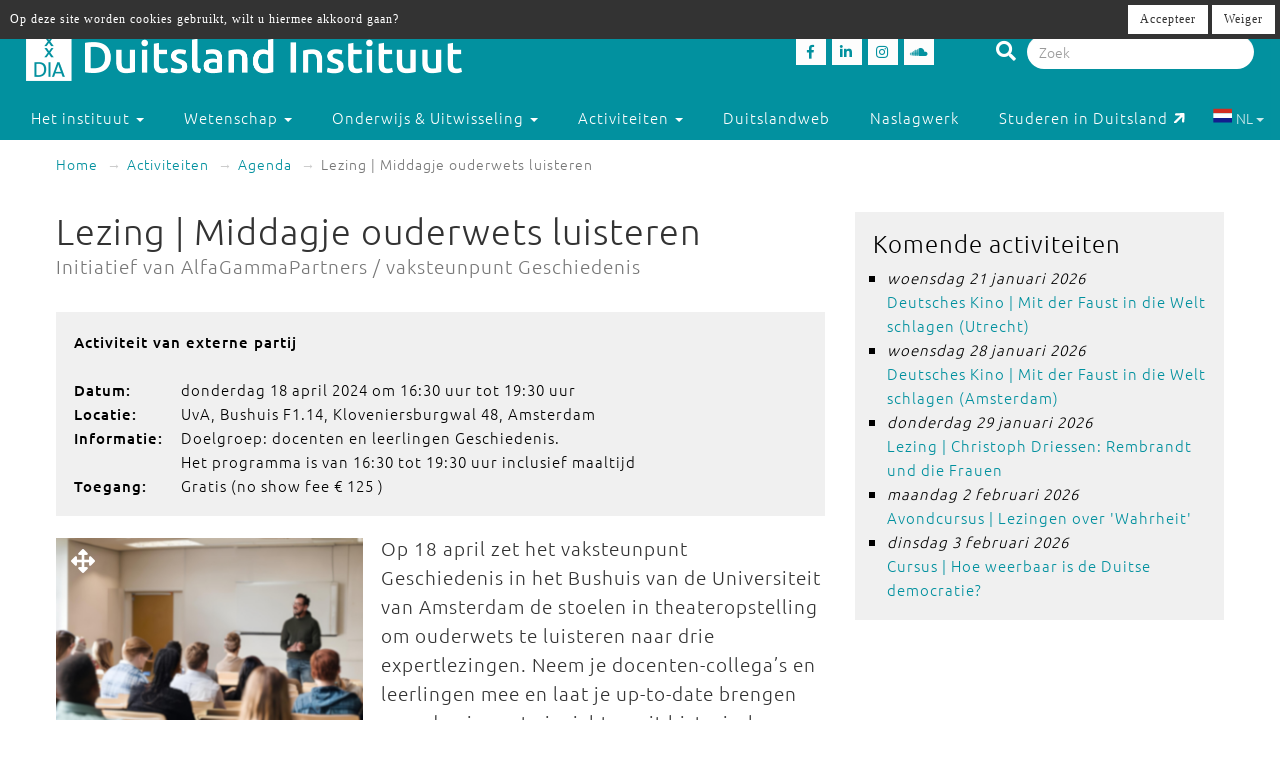

--- FILE ---
content_type: text/css
request_url: https://www.duitslandinstituut.nl/assets/css/tablet.min.css?v=1
body_size: 253
content:
h1{font-size:26px}h2{font-size:22px}.wrapper{padding-top:0px}.wrapper .content-home{margin-top:18px !important}.wrapper .content .secondary-navigation{margin-top:0 !important}.wrapper .content .blocks-col:nth-child(2n+1){clear:both}.wrapper .content .list-overview .list-overview-item img{width:100%;margin-right:0}.wrapper .content .article .lead-image,.wrapper .content .article .body-image,.wrapper .content .article .imported-image{width:100%;margin-right:0}.wrapper .content .article .streamer{margin-left:0;margin-right:0;width:100%}.wrapper .content .article .message_box{margin-left:0;margin-right:0;width:100%}